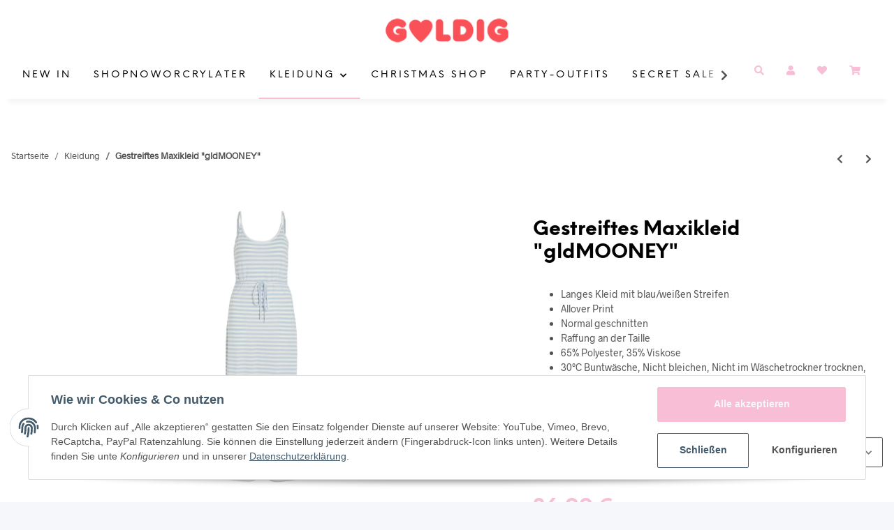

--- FILE ---
content_type: text/css
request_url: https://goldigshop.de/templates/goldigshop/themes/my-nova/custom.css?v=5.1.1
body_size: 135
content:
/*
 * Platz für eigene Änderungen direkt als CSS
 * Die hier gemachten Änderungen überschreiben ggfs. andere Styles, da diese Datei als letzte geladen wird.
 */
 @font-face {
    font-family: 'NeueEinstellung';
    font-style: normal;
    font-weight: 900;
    src: url('../../../NOVA/themes/base/fonts/NeueEinstellung/NeueEinstellung-Regular.eot'); /* IE9 Compat Modes */
    src: local(''),
         url('../../../NOVA/themes/base/fonts/NeueEinstellung/NeueEinstellung-Regular.eot?#iefix') format('embedded-opentype'), /* IE6-IE8 */
         url('../../../NOVA/themes/base/fonts/NeueEinstellung/NeueEinstellung-Regular.woff2') format('woff2'), /* Super Modern Browsers */
         url('../../../NOVA/themes/base/fonts/NeueEinstellung/NeueEinstellung-Regular.woff') format('woff'); /* Modern Browsers */
  }
 @font-face {
    font-family: 'NeueEinstellung';
    font-style: normal;
    font-weight: 400;
    src: url('../../../NOVA/themes/base/fonts/NeueEinstellung/NeueEinstellung-Regular.eot'); /* IE9 Compat Modes */
    src: local(''),
         url('../../../NOVA/themes/base/fonts/NeueEinstellung/NeueEinstellung-Regular.eot?#iefix') format('embedded-opentype'), /* IE6-IE8 */
         url('../../../NOVA/themes/base/fonts/NeueEinstellung/NeueEinstellung-Regular.woff2') format('woff2'), /* Super Modern Browsers */
         url('../../../NOVA/themes/base/fonts/NeueEinstellung/NeueEinstellung-Regular.woff') format('woff'); /* Modern Browsers */
  }
 @font-face {
    font-family: 'NeueEinstellung';
    font-style: normal;
    font-weight: 300;
    src: url('../../../NOVA/themes/base/fonts/NeueEinstellung/NeueEinstellung-Regular.eot'); /* IE9 Compat Modes */
    src: local(''),
         url('../../../NOVA/themes/base/fonts/NeueEinstellung/NeueEinstellung-Regular.eot?#iefix') format('embedded-opentype'), /* IE6-IE8 */
         url('../../../NOVA/themes/base/fonts/NeueEinstellung/NeueEinstellung-Regular.woff2') format('woff2'), /* Super Modern Browsers */
         url('../../../NOVA/themes/base/fonts/NeueEinstellung/NeueEinstellung-Regular.woff') format('woff'); /* Modern Browsers */
  }
 @font-face {
    font-family: 'NeueEinstellung';
    font-style: normal;
    font-weight: 100;
    src: url('../../../NOVA/themes/base/fonts/NeueEinstellung/NeueEinstellung-Regular.eot'); /* IE9 Compat Modes */
    src: local(''),
         url('../../../NOVA/themes/base/fonts/NeueEinstellung/NeueEinstellung-Regular.eot?#iefix') format('embedded-opentype'), /* IE6-IE8 */
         url('../../../NOVA/themes/base/fonts/NeueEinstellung/NeueEinstellung-Regular.woff2') format('woff2'), /* Super Modern Browsers */
         url('../../../NOVA/themes/base/fonts/NeueEinstellung/NeueEinstellung-Regular.woff') format('woff'); /* Modern Browsers */
  }
 @font-face {
    font-family: 'NeueEinstellung';
    font-style: normal;
    font-weight: 900;
    src: url('../../../NOVA/themes/base/fonts/NeueEinstellung/NeueEinstellung-Bold.eot'); /* IE9 Compat Modes */
    src: local(''),
         url('../../../NOVA/themes/base/fonts/NeueEinstellung/NeueEinstellung-Bold.eot?#iefix') format('embedded-opentype'), /* IE6-IE8 */
         url('../../../NOVA/themes/base/fonts/NeueEinstellung/NeueEinstellung-Bold.woff2') format('woff2'), /* Super Modern Browsers */
         url('../../../NOVA/themes/base/fonts/NeueEinstellung/NeueEinstellung-Bold.woff') format('woff'); /* Modern Browsers */
  }

 @font-face {
    font-family: 'Radnika';
    font-style: normal;
    font-weight: 400;
    src: url('../../../NOVA/themes/base/fonts/Radnika/Radnika-Regular.eot'); /* IE9 Compat Modes */
    src: local(''),
         url('../../../NOVA/themes/base/fonts/Radnika/Radnika-Regular.eot?#iefix') format('embedded-opentype'), /* IE6-IE8 */
         url('../../../NOVA/themes/base/fonts/Radnika/Radnika-Regular.woff2') format('woff2'), /* Super Modern Browsers */
         url('../../../NOVA/themes/base/fonts/Radnika/Radnika-Regular.woff') format('woff'); /* Modern Browsers */
  }
 @font-face {
    font-family: 'Radnika';
    font-style: normal;
    font-weight: 300;
    src: url('../../../NOVA/themes/base/fonts/Radnika/Radnika-Regular.eot'); /* IE9 Compat Modes */
    src: local(''),
         url('../../../NOVA/themes/base/fonts/Radnika/Radnika-Regular.eot?#iefix') format('embedded-opentype'), /* IE6-IE8 */
         url('../../../NOVA/themes/base/fonts/Radnika/Radnika-Regular.woff2') format('woff2'), /* Super Modern Browsers */
         url('../../../NOVA/themes/base/fonts/Radnika/Radnika-Regular.woff') format('woff'); /* Modern Browsers */
  }
 @font-face {
    font-family: 'Radnika';
    font-style: normal;
    font-weight: 100;
    src: url('../../../NOVA/themes/base/fonts/Radnika/Radnika-Regular.eot'); /* IE9 Compat Modes */
    src: local(''),
         url('../../../NOVA/themes/base/fonts/Radnika/Radnika-Regular.eot?#iefix') format('embedded-opentype'), /* IE6-IE8 */
         url('../../../NOVA/themes/base/fonts/Radnika/Radnika-Regular.woff2') format('woff2'), /* Super Modern Browsers */
         url('../../../NOVA/themes/base/fonts/Radnika/Radnika-Regular.woff') format('woff'); /* Modern Browsers */
  }

body {
    font-family: 'Radnika', sans-serif;
}
h1, h2, h3, h4, h5, h6,.productbox-price,.nav-scrollbar-item .nav-mobile-heading {
    font-family: 'NeueEinstellung', sans-serif;
}

--- FILE ---
content_type: text/css
request_url: https://goldigshop.de/plugins/knm_galleryzoom/frontend/css/layout_base_v503.css?v=5.1.1
body_size: 261
content:
body[data-page="1"] #content-wrapper{overflow-x:hidden}#image_wrapper #gallery{position:relative;z-index:0}#image_wrapper #gallery .slider:not(.slick-initialized) .slide:not(:first-of-type){display:none}#image_wrapper .product-actions{z-index:4}#image_wrapper .easyzoom{overflow-x:visible !important}#image_wrapper .easyzoom img{vertical-align:bottom}#image_wrapper .easyzoom.is-loading img{cursor:progress}#image_wrapper .easyzoom.is-error img{cursor:not-allowed}#image_wrapper .easyzoom-selector{background-color:rgba(0,0,0,.25);position:absolute;left:0;top:0;pointer-events:none;pointer:none;border-radius:.125rem;box-sizing:content-box}#image_wrapper .easyzoom-notice{position:absolute;top:0;left:0;z-index:150;width:100%;height:100%;background:rgba(255,255,255,.7) url("../img/loader.svg") center center no-repeat;background-size:5rem}#image_wrapper .easyzoom-flyout{position:absolute;z-index:1049;overflow:hidden;background:#fff;pointer-events:none;border:1px solid #525252;border-radius:.125rem}@media(min-width: 768px){#image_wrapper .easyzoom-flyout{box-shadow:-1rem 1rem 4rem rgba(0,0,0,.4)}}#image_wrapper .easyzoom-flyout img{transform:none !important;max-width:none !important;max-height:none !important;min-width:100%;min-height:100%}#image_wrapper:not(.fullscreen) #gallery .slick-track,#image_wrapper:not(.fullscreen) #gallery .slick-list{overflow:visible !important}#image_wrapper:not(.fullscreen) #gallery .slick-track{pointer-events:none}#image_wrapper:not(.fullscreen) #gallery .slick-track .slick-active{pointer-events:all}#image_wrapper.gallery-with-action.fullscreen .easyzoom{overflow:hidden}#image_wrapper.gallery-with-action.fullscreen .easyzoom-flyout,#image_wrapper.gallery-with-action.fullscreen .easyzoom-selector{display:none !important}#image_wrapper .easyzoom--overlay .easyzoom-flyout{top:0;left:0;width:100%;height:100%}#image_wrapper .easyzoom--adjacent .easyzoom-flyout{top:0;left:100%;width:100%;height:100%;margin-left:20px}@media(max-width: 991.98px){#image_wrapper .easyzoom--adjacent .easyzoom-flyout{left:0;margin-left:0}}#image_wrapper .ppc-productDetails-horizontal-container{position:relative;z-index:1}/*# sourceMappingURL=layout_base.css.map */
/*# sourceMappingURL=layout_base_v502.css.map */


--- FILE ---
content_type: application/javascript
request_url: https://goldigshop.de/templates/goldigshop/js/custom.js?v=5.1.1
body_size: 201
content:
/*
 * Platz für eigenes Javascript
 * Die hier gemachten Änderungen überschreiben ggfs. andere Funktionen, da diese Datei als letzte geladen wird.
 */
// Hide Header on on scroll down
var didScroll;
var lastScrollTop = 0;
var delta = 5;
var navbarHeight = $('header').outerHeight();

$(window).scroll(function(event){
    didScroll = true;
});

setInterval(function() {
    if (didScroll) {
        hasScrolled();
        didScroll = false;
    }
}, 250);

// toggle buttons on scroll up/down
var didScrollx;
var lastScrollTopx = 0;
var deltax = 5;
var navbarHeightx = $('.toggleOnScroll').outerHeight();

$(window).scroll(function(event){
    didScrollx = true;
});

setInterval(function() {
    if (didScrollx) {
        hasScrolled();
        didScrollx = false;
    }
}, 250);

function hasScrolled() {
    var stx = $(this).scrollTop();
    
    // Make sure they scroll more than delta
    if(Math.abs(lastScrollTopx - stx) <= deltax)
        return;
    
    // If they scrolled down and are past the navbar, add class .nav-up.
    // This is necessary so you never see what is "behind" the navbar.
    if (stx > lastScrollTopx ){
        // Scroll Down
        $('.toggleOnScroll').removeClass('foot-up').addClass('foot-down');
    } else {
        // Scroll Up
        if(stx + $(window).height() < $(document).height()) {
            $('.toggleOnScroll').removeClass('foot-down').addClass('foot-up');
        }
    }
    
    lastScrollTopx = stx;

    var st = $(this).scrollTop();
    
    // Make sure they scroll more than delta
    if(Math.abs(lastScrollTop - st) <= delta)
        return;
    
    // If they scrolled down and are past the navbar, add class .nav-up.
    // This is necessary so you never see what is "behind" the navbar.
    if (st > lastScrollTop && st > navbarHeight){
        // Scroll Down
        $('header').removeClass('nav-down').addClass('nav-up');
    } else {
        // Scroll Up
        if(st + $(window).height() < $(document).height()) {
            $('header').removeClass('nav-up').addClass('nav-down');
        }
    }
    
    lastScrollTop = st;
}

--- FILE ---
content_type: application/javascript
request_url: https://goldigshop.de/plugins/knm_galleryzoom/frontend/js/easyzoom_init.min.js
body_size: 1204
content:
!function(t,e){"use strict";"function"==typeof define&&define.amd?define(["jquery"],function(t){e(t)}):"object"==typeof module&&module.exports?module.exports=t.EasyZoom=e(require("jquery")):t.EasyZoom=e(t.jQuery)}(this,function(t){"use strict";var e,i,o,s,h={loadingNotice:"Loading image",errorNotice:"The image could not be loaded",errorDuration:2500,linkAttribute:"href",preventClicks:!1,beforeShow:t.noop,beforeHide:t.noop,onShow:t.noop,onHide:t.noop,onMove:t.noop};function a(e,i){this.$target=t(e),this.opts=t.extend({},h,i,this.$target.data()),void 0===this.isOpen&&this._init()}return a.prototype._init=function(){this.$link=this.$target.find("a"),this.$image=this.$target.find("img"),this.$flyout=t('<div class="easyzoom-flyout" />'),this.$notice=t('<div class="easyzoom-notice" />'),this.$selector=t('<div class="easyzoom-selector" />'),this.$target.on({"mousemove.easyzoom touchmove.easyzoom":t.proxy(this._onMove,this),"mouseleave.easyzoom touchend.easyzoom":t.proxy(this._onLeave,this),"mouseenter.easyzoom touchstart.easyzoom":t.proxy(this._onEnter,this)}),this.opts.preventClicks&&this.$target.on("click.easyzoom",function(t){t.preventDefault()})},a.prototype.show=function(t,o){var s=this;if(!1!==this.opts.beforeShow.call(this)){if(!this.isReady)return this._loadImage(this.$target.attr("data-large-url"),function(){!s.isMouseOver&&o||s.show(t)});this.$target.append(this.$flyout),this.$target.append(this.$selector);var h=this.$target.find("img").width(),a=this.$target.find("img").height(),n=this.$flyout.width(),r=this.$flyout.height(),l=this.$zoom.width(),d=this.$zoom.height();e=Math.ceil(l-n),i=Math.ceil(d-r),this.$selector.width(h/(l/n)),this.$selector.height(a/(d/r)),e<0&&(e=0),i<0&&(i=0),e/h,i/a,this.isOpen=!0,this.opts.onShow.call(this),t&&this._move(t)}},a.prototype._onEnter=function(t){if(t.originalEvent)var e=t.originalEvent.touches;this.isMouseOver=!0,e&&1!=e.length||(t.preventDefault(),this.show(t,!0))},a.prototype._onMove=function(t){this.isOpen&&(t.preventDefault(),this._move(t))},a.prototype._onLeave=function(t){this.isMouseOver=!1,this.isOpen&&this.hide()},a.prototype._onLoad=function(t){t.currentTarget.width&&(this.isReady=!0,this.$notice.detach(),this.$flyout.html(this.$zoom),this.$target.removeClass("is-loading").addClass("is-ready"),t.data.call&&t.data())},a.prototype._onError=function(){var t=this;this.$target.removeClass("is-loading").addClass("is-error"),this.detachNotice=setTimeout(function(){t.$notice.detach(),t.detachNotice=null},this.opts.errorDuration)},a.prototype._loadImage=function(e,i){var o=new Image;this.$target.addClass("is-loading").append(this.$notice),this.$zoom=t(o).on("error",t.proxy(this._onError,this)).on("load",i,t.proxy(this._onLoad,this)),o.style.position="absolute",o.src=e},a.prototype._move=function(t){if(0===t.type.indexOf("touch")&&t.originalEvent){var e=t.touches||t.originalEvent.touches;o=e[0].pageX,s=e[0].pageY}else o=t.pageX||o,s=t.pageY||s;var i,h,a=this.$target.offset(),n=this.$target.find("img").offset(),r=n.top-a.top,l=n.left-a.left,d=o-a.left,c=s-a.top,p=this.$selector.width(),u=this.$selector.height(),f=(this.$zoom.width(),this.$zoom.height(),this.$flyout.width()),$=(this.$flyout.height(),this.$target.outerWidth()),g=this.$target.outerHeight(),y=p/2,m=u/2;i=d-l<y?0+l:d+l+y>$?$-p-l:d-y,h=c-r<m?0+r:c+r+m>g?g-u-r:c-m,g=this.$target.find("img").height();var v=f/p*(i-l),w=f/p*(h-r);this.$selector.css({left:i,top:h}),this.$zoom.css({top:-w,left:-v}),this.opts.onMove.call(this,-w,-v)},a.prototype.hide=function(){this.isOpen&&!1!==this.opts.beforeHide.call(this)&&(this.$flyout.detach(),this.$selector.detach(),this.isOpen=!1,this.opts.onHide.call(this))},a.prototype.swap=function(e,i,o){this.hide(),this.isReady=!1,this.detachNotice&&clearTimeout(this.detachNotice),this.$notice.parent().length&&this.$notice.detach(),this.$target.removeClass("is-loading is-ready is-error"),this.$image.attr({src:e,srcset:t.isArray(o)?o.join():o}),this.$link.attr(this.opts.linkAttribute,i)},a.prototype.teardown=function(){this.hide(),this.$target.off(".easyzoom").removeClass("is-loading is-ready is-error"),this.detachNotice&&clearTimeout(this.detachNotice),delete this.$link,delete this.$zoom,delete this.$image,delete this.$notice,delete this.$flyout,delete this.isOpen,delete this.isReady},t.fn.easyZoom=function(e){return this.each(function(){var i=t.data(this,"easyZoom");i?void 0===i.isOpen&&i._init():t.data(this,"easyZoom",new a(this,e))})},a}),$(function(){function t(){if($(window).width()>991){let t=$("#gallery");$.evo.extended().initSlick(t,t.data("slick-type")),$("#gallery .easyzoom").easyZoom({ beforeShow: () => $("#image_wrapper #gallery").css("zIndex", 3), onHide: () => $("#image_wrapper #gallery").css("zIndex", 0),})}}t(),$(document).on("evo:loaded.evo.content",function(){t()})});